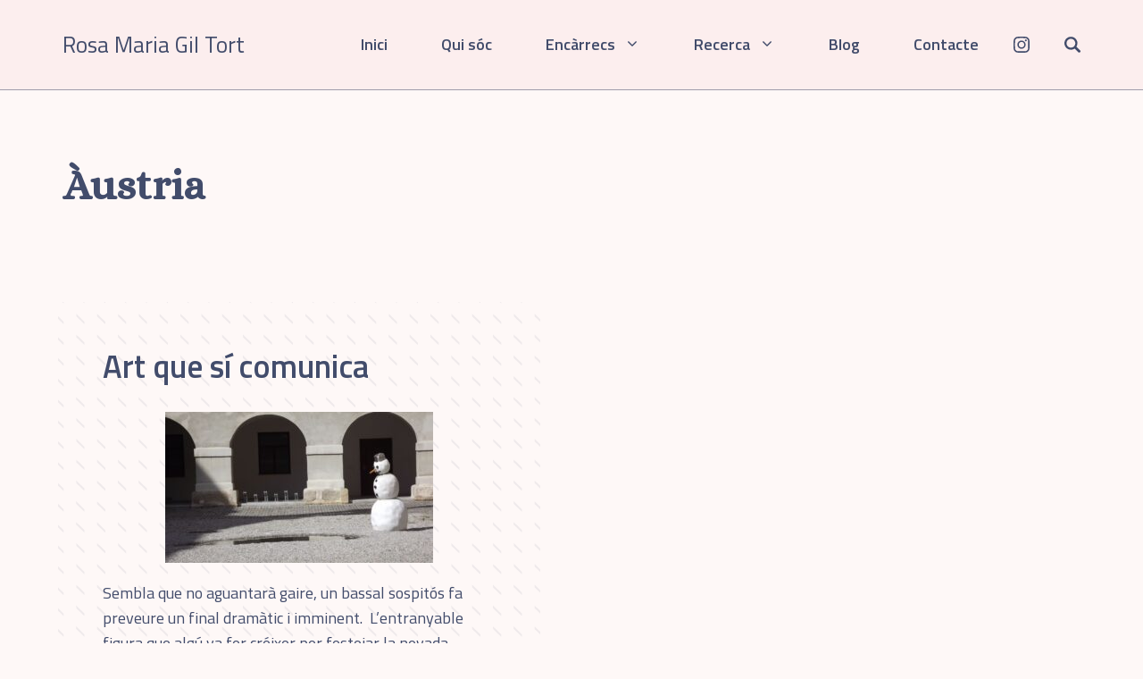

--- FILE ---
content_type: image/svg+xml
request_url: https://rosamariagil.cat/wp-content/uploads/2023/01/pattern-vert.svg
body_size: 4652
content:
<?xml version="1.0" encoding="UTF-8" standalone="no"?>
<svg xmlns:dc="http://purl.org/dc/elements/1.1/" xmlns:cc="http://creativecommons.org/ns#" xmlns:rdf="http://www.w3.org/1999/02/22-rdf-syntax-ns#" xmlns:svg="http://www.w3.org/2000/svg" xmlns="http://www.w3.org/2000/svg" xmlns:sodipodi="http://sodipodi.sourceforge.net/DTD/sodipodi-0.dtd" xmlns:inkscape="http://www.inkscape.org/namespaces/inkscape" version="1.1" id="Layer_1" x="0" y="0" viewBox="0 0 123.2 200" style="enable-background:new 0 0 123.2 200" xml:space="preserve" sodipodi:docname="pattern-vert.svg" inkscape:version="0.92.5 (2060ec1f9f, 2020-04-08)">
  <metadata id="metadata4932"></metadata>
  <defs id="defs4930"></defs>
  <path style="fill:#424c6b;fill-opacity:1;stroke:none;stroke-width:0.10205718;stroke-opacity:1" d="m 2.242539,197.80396 2.1924491,-2.19423 h 0.6489978 0.648998 l -2.1279369,2.18939 -2.1279368,2.18939 -0.7135101,0.005 -0.7135101,0.005 z" id="path4934" inkscape:connector-curvature="0"></path>
  <path style="fill:#424c6b;fill-opacity:1;stroke:none;stroke-width:0.10205718;stroke-opacity:1" d="m 15.203801,197.80396 2.192449,-2.19423 h 0.7144 0.7144 l -2.192449,2.19423 -2.192449,2.19423 h -0.7144 -0.7144 z" id="path4936" inkscape:connector-curvature="0"></path>
  <path style="fill:#424c6b;fill-opacity:1;stroke:none;stroke-width:0.10205718;stroke-opacity:1" d="m 28.369177,197.80396 2.192449,-2.19423 h 0.612343 0.612343 l -2.192449,2.19423 -2.192449,2.19423 h -0.612343 -0.612343 z" id="path4938" inkscape:connector-curvature="0"></path>
  <path style="fill:#424c6b;fill-opacity:1;stroke:none;stroke-width:0.10205718;stroke-opacity:1" d="m 41.330439,197.80396 2.192449,-2.19423 h 0.7144 0.7144 l -2.192449,2.19423 -2.192449,2.19423 h -0.7144 -0.7144 z" id="path4940" inkscape:connector-curvature="0"></path>
  <path style="fill:#424c6b;fill-opacity:1;stroke:none;stroke-width:0.10205718;stroke-opacity:1" d="m 52.510704,199.76856 c 0.104349,-0.1263 1.063984,-1.1137 2.132523,-2.19423 l 1.942797,-1.9646 h 0.663463 0.663463 l -2.192449,2.19423 -2.192449,2.19423 h -0.603537 -0.603536 z" id="path4942" inkscape:connector-curvature="0"></path>
  <path style="fill:#424c6b;fill-opacity:1;stroke:none;stroke-width:0.10205718;stroke-opacity:1" d="m 67.456186,197.80758 2.193339,-2.19785 h 0.658939 0.65894 l -2.137878,2.16871 -2.137878,2.16872 -0.714401,0.0291 -0.7144,0.0291 z" id="path4944" inkscape:connector-curvature="0"></path>
  <path style="fill:#424c6b;fill-opacity:1;stroke:none;stroke-width:0.10205718;stroke-opacity:1" d="m 80.418338,197.80396 2.192449,-2.19423 h 0.7144 0.714401 l -2.192449,2.19423 -2.192449,2.19423 h -0.714401 -0.7144 z" id="path4946" inkscape:connector-curvature="0"></path>
  <path style="fill:#424c6b;fill-opacity:1;stroke:none;stroke-width:0.10205718;stroke-opacity:1" d="m 93.583714,197.80396 2.192449,-2.19423 h 0.612343 0.612343 l -2.192449,2.19423 -2.192449,2.19423 h -0.612343 -0.612343 z" id="path4948" inkscape:connector-curvature="0"></path>
  <path style="fill:#424c6b;fill-opacity:1;stroke:none;stroke-width:0.10205718;stroke-opacity:1" d="m 106.54498,197.80396 2.19245,-2.19423 h 0.7144 0.7144 l -2.19245,2.19423 -2.19245,2.19423 h -0.7144 -0.7144 z" id="path4950" inkscape:connector-curvature="0"></path>
  <path style="fill:#424c6b;fill-opacity:1;stroke:none;stroke-width:0.10205718;stroke-opacity:1" d="m 119.56047,197.82947 2.14,-2.16871 0.7144,-0.0291 0.7144,-0.0291 -2.19334,2.19785 -2.19334,2.19785 h -0.66106 -0.66105 z" id="path4952" inkscape:connector-curvature="0"></path>
  <path style="fill:#424c6b;fill-opacity:1;stroke:none;stroke-width:0.10205718;stroke-opacity:1" d="m 119.61554,184.79167 2.06681,-2.1432 h 0.72255 0.72254 l -2.14137,2.1432 -2.14138,2.1432 h -0.64798 -0.64798 z" id="path4954" inkscape:connector-curvature="0"></path>
  <path style="fill:#424c6b;fill-opacity:1;stroke:none;stroke-width:0.06807871;stroke-opacity:1" d="m 106.57267,184.7833 2.17772,-2.17852 h 0.71483 0.71483 l -2.17772,2.17852 -2.17772,2.17852 h -0.71483 -0.71483 z" id="path4956" inkscape:connector-curvature="0"></path>
  <path style="fill:#424c6b;fill-opacity:1;stroke:none;stroke-width:0.06807871;stroke-opacity:1" d="m 106.50459,171.71219 2.17773,-2.17852 h 0.71482 0.71483 l -2.17772,2.17852 -2.17772,2.17851 h -0.71483 -0.71483 z" id="path4958" inkscape:connector-curvature="0"></path>
  <path style="fill:#424c6b;fill-opacity:1;stroke:none;stroke-width:0.06807871;stroke-opacity:1" d="m 117.84447,173.49925 c 0.2007,-0.2153 1.15252,-1.19563 2.11517,-2.17852 l 1.75026,-1.78706 h 0.70255 0.70255 l -2.17772,2.17852 -2.17772,2.17851 h -0.64 -0.64 z" id="path4960" inkscape:connector-curvature="0"></path>
  <path style="fill:#424c6b;fill-opacity:1;stroke:none;stroke-width:0.06807871;stroke-opacity:1" d="m 93.50156,171.71219 2.177721,-2.17852 h 0.680787 0.680787 l -2.177721,2.17852 -2.177721,2.17851 h -0.680787 -0.680787 z" id="path4962" inkscape:connector-curvature="0"></path>
  <path style="fill:#424c6b;fill-opacity:1;stroke:none;stroke-width:0.06807871;stroke-opacity:1" d="m 93.569639,184.7833 2.177721,-2.17852 h 0.646748 0.646747 l -2.177721,2.17852 -2.177721,2.17852 h -0.646748 -0.646747 z" id="path4964" inkscape:connector-curvature="0"></path>
  <path style="fill:#424c6b;fill-opacity:1;stroke:none;stroke-width:0.06807871;stroke-opacity:1" d="m 80.430447,184.7833 2.177721,-2.17852 h 0.714826 0.714827 l -2.177721,2.17852 -2.177721,2.17852 h -0.714827 -0.714826 z" id="path4966" inkscape:connector-curvature="0"></path>
  <path style="fill:#424c6b;fill-opacity:1;stroke:none;stroke-width:0.06807871;stroke-opacity:1" d="m 80.430447,171.71219 2.177721,-2.17852 h 0.714826 0.714827 l -2.177721,2.17852 -2.177721,2.17851 h -0.714827 -0.714826 z" id="path4968" inkscape:connector-curvature="0"></path>
  <path style="fill:#424c6b;fill-opacity:1;stroke:none;stroke-width:0.06807871;stroke-opacity:1" d="m 67.430418,171.70944 2.181261,-2.18126 0.643874,0.0198 0.643874,0.0198 -2.11044,2.16078 -2.110441,2.16079 -0.714694,7.1e-4 -0.714695,7.1e-4 z" id="path4970" inkscape:connector-curvature="0"></path>
  <path style="fill:#424c6b;fill-opacity:1;stroke:none;stroke-width:0.06807871;stroke-opacity:1" d="m 67.430313,184.78066 2.181156,-2.18115 0.656493,0.0196 0.656492,0.0197 -2.112296,2.1615 -2.112295,2.1615 H 65.97451 65.249157 Z" id="path4972" inkscape:connector-curvature="0"></path>
  <path style="fill:#424c6b;fill-opacity:1;stroke:none;stroke-width:0.06807871;stroke-opacity:1" d="m 67.427412,158.70915 2.177721,-2.17852 h 0.6696 0.669599 l -2.132893,2.17814 -2.132893,2.17813 -0.714427,3.8e-4 -0.714428,3.9e-4 z" id="path4974" inkscape:connector-curvature="0"></path>
  <path style="fill:#424c6b;fill-opacity:1;stroke:none;stroke-width:0.06807871;stroke-opacity:1" d="m 80.430447,158.70915 2.177721,-2.17852 h 0.714826 0.714827 l -2.177721,2.17852 -2.177721,2.17852 h -0.714827 -0.714826 z" id="path4976" inkscape:connector-curvature="0"></path>
  <path style="fill:#424c6b;fill-opacity:1;stroke:none;stroke-width:0.06807871;stroke-opacity:1" d="m 93.50156,158.70915 2.177721,-2.17852 h 0.680787 0.680787 l -2.177721,2.17852 -2.177721,2.17852 h -0.680787 -0.680787 z" id="path4978" inkscape:connector-curvature="0"></path>
  <path style="fill:#424c6b;fill-opacity:1;stroke:none;stroke-width:0.06807871;stroke-opacity:1" d="m 106.50459,158.70915 2.17773,-2.17852 h 0.71482 0.71483 l -2.17772,2.17852 -2.17772,2.17852 h -0.71483 -0.71483 z" id="path4980" inkscape:connector-curvature="0"></path>
  <path style="fill:#424c6b;fill-opacity:1;stroke:none;stroke-width:0.06807871;stroke-opacity:1" d="" id="path4982" inkscape:connector-curvature="0"></path>
  <path style="fill:#424c6b;fill-opacity:1;stroke:none;stroke-width:0.06807871;stroke-opacity:1" d="m 117.91216,160.42814 c 0.23894,-0.25274 1.19258,-1.23308 2.11921,-2.17852 l 1.68477,-1.71899 h 0.69943 0.69943 l -2.17772,2.17852 -2.17772,2.17852 h -0.64092 -0.64091 z" id="path4984" inkscape:connector-curvature="0"></path>
  <path style="fill:#424c6b;fill-opacity:1;stroke:none;stroke-width:0.06807871;stroke-opacity:1" d="m 119.58055,145.604 2.09384,-2.14448 h 0.7203 0.7203 l -2.14367,2.14448 -2.14367,2.14448 h -0.67047 -0.67047 z" id="path4986" inkscape:connector-curvature="0"></path>
  <path style="fill:#424c6b;fill-opacity:1;stroke:none;stroke-width:0.06807871;stroke-opacity:1" d="m 119.58378,132.60096 2.0957,-2.14448 h 0.71776 0.71775 l -2.14367,2.14448 -2.14367,2.14448 h -0.66978 -0.66978 z" id="path4988" inkscape:connector-curvature="0"></path>
  <path style="fill:#424c6b;fill-opacity:1;stroke:none;stroke-width:0.06807871;stroke-opacity:1" d="m 106.53863,132.60096 2.14367,-2.14448 h 0.71483 0.71483 l -2.14367,2.14448 -2.14367,2.14448 h -0.71483 -0.71483 z" id="path4990" inkscape:connector-curvature="0"></path>
  <path style="fill:#424c6b;fill-opacity:1;stroke:none;stroke-width:0.06807871;stroke-opacity:1" d="m 106.53863,145.604 2.14367,-2.14448 h 0.71483 0.71483 l -2.14367,2.14448 -2.14367,2.14448 h -0.71483 -0.71483 z" id="path4992" inkscape:connector-curvature="0"></path>
  <path style="fill:#424c6b;fill-opacity:1;stroke:none;stroke-width:0.06807871;stroke-opacity:1" d="m 93.535599,145.604 2.143669,-2.14448 h 0.646748 0.646748 l -2.143669,2.14448 -2.143669,2.14448 H 92.038678 91.39193 Z" id="path4994" inkscape:connector-curvature="0"></path>
  <path style="fill:#424c6b;fill-opacity:1;stroke:none;stroke-width:0.06807871;stroke-opacity:1" d="m 93.535599,132.60096 2.143669,-2.14448 h 0.646748 0.646748 l -2.143669,2.14448 -2.143669,2.14448 H 92.038678 91.39193 Z" id="path4996" inkscape:connector-curvature="0"></path>
  <path style="fill:#424c6b;fill-opacity:1;stroke:none;stroke-width:0.06807871;stroke-opacity:1" d="m 80.464486,132.60096 2.143669,-2.14448 h 0.714827 0.714826 l -2.143669,2.14448 -2.143669,2.14448 h -0.714826 -0.714827 z" id="path4998" inkscape:connector-curvature="0"></path>
  <path style="fill:#424c6b;fill-opacity:1;stroke:none;stroke-width:0.06807871;stroke-opacity:1" d="m 80.464486,145.604 2.143669,-2.14448 h 0.680787 0.680787 l -2.143669,2.14448 -2.143669,2.14448 h -0.680787 -0.680787 z" id="path5000" inkscape:connector-curvature="0"></path>
  <path style="fill:#424c6b;fill-opacity:1;stroke:none;stroke-width:0.06807871;stroke-opacity:1" d="m 67.464462,145.60126 2.147221,-2.14722 0.630311,0.0198 0.63031,0.0198 -2.062839,2.12042 -2.06284,2.12043 -0.714692,0.007 -0.714693,0.007 z" id="path5002" inkscape:connector-curvature="0"></path>
  <path style="fill:#424c6b;fill-opacity:1;stroke:none;stroke-width:0.06807871;stroke-opacity:1" d="m 67.464328,132.59992 2.147355,-2.14892 0.631518,0.0198 0.631518,0.0198 -2.064047,2.11044 -2.064047,2.11044 -0.714826,0.0187 -0.714827,0.0187 z" id="path5004" inkscape:connector-curvature="0"></path>
  <path style="fill:#424c6b;fill-opacity:1;stroke:none;stroke-width:0.06807871;stroke-opacity:1" d="m 67.464328,119.59688 2.147355,-2.14891 0.632527,0.0198 0.632528,0.0198 -2.063106,2.11044 -2.063107,2.11044 -0.716776,0.0187 -0.716777,0.0187 z" id="path5006" inkscape:connector-curvature="0"></path>
  <path style="fill:#424c6b;fill-opacity:1;stroke:none;stroke-width:0.06807871;stroke-opacity:1" d="m 67.427412,106.49278 2.177721,-2.17852 h 0.671866 0.671866 l -2.126898,2.17852 -2.126899,2.17852 h -0.722689 -0.722688 z" id="path5008" inkscape:connector-curvature="0"></path>
  <path style="fill:#424c6b;fill-opacity:1;stroke:none;stroke-width:0.06807871;stroke-opacity:1" d="m 80.430447,106.49278 2.177721,-2.17852 h 0.714826 0.714827 l -2.177721,2.17852 -2.177721,2.17852 h -0.714827 -0.714826 z" id="path5010" inkscape:connector-curvature="0"></path>
  <path style="fill:#424c6b;fill-opacity:1;stroke:none;stroke-width:0.06807871;stroke-opacity:1" d="m 80.464486,119.59793 2.143669,-2.14448 h 0.714827 0.714826 l -2.143669,2.14448 -2.143669,2.14448 h -0.714826 -0.714827 z" id="path5012" inkscape:connector-curvature="0"></path>
  <path style="fill:#424c6b;fill-opacity:1;stroke:none;stroke-width:0.06807871;stroke-opacity:1" d="m 93.535599,119.59793 2.143669,-2.14448 h 0.680788 0.680787 l -2.143669,2.14448 -2.143669,2.14448 H 92.072718 91.39193 Z" id="path5014" inkscape:connector-curvature="0"></path>
  <path style="fill:#424c6b;fill-opacity:1;stroke:none;stroke-width:0.06807871;stroke-opacity:1" d="m 93.569639,106.49278 2.177721,-2.17852 h 0.646748 0.646747 l -2.177721,2.17852 -2.177721,2.17852 h -0.646748 -0.646747 z" id="path5016" inkscape:connector-curvature="0"></path>
  <path style="fill:#424c6b;fill-opacity:1;stroke:none;stroke-width:0.06807871;stroke-opacity:1" d="m 106.57267,106.49278 2.17772,-2.17852 h 0.71483 0.71483 l -2.17772,2.17852 -2.17772,2.17852 h -0.71483 -0.71483 z" id="path5018" inkscape:connector-curvature="0"></path>
  <path style="fill:#424c6b;fill-opacity:1;stroke:none;stroke-width:0.06807871;stroke-opacity:1" d="m 106.53863,119.59793 2.14367,-2.14448 h 0.71483 0.71483 l -2.14367,2.14448 -2.14367,2.14448 h -0.71483 -0.71483 z" id="path5020" inkscape:connector-curvature="0"></path>
  <path style="fill:#424c6b;fill-opacity:1;stroke:none;stroke-width:0.06807871;stroke-opacity:1" d="m 119.58594,119.59793 2.09745,-2.14448 h 0.7158 0.7158 l -2.14367,2.14448 -2.14367,2.14448 h -0.66958 -0.66958 z" id="path5022" inkscape:connector-curvature="0"></path>
  <path style="fill:#424c6b;fill-opacity:1;stroke:none;stroke-width:0.06807871;stroke-opacity:1" d="m 118.24902,107.87137 c 0.42985,-0.43996 1.39408,-1.42029 2.14275,-2.17852 l 1.36121,-1.37859 h 0.68101 0.68101 l -2.17772,2.17852 -2.17772,2.17852 h -0.64604 -0.64603 z" id="path5024" inkscape:connector-curvature="0"></path>
  <path style="fill:#424c6b;fill-opacity:1;stroke:none;stroke-width:0.06807871;stroke-opacity:1" d="m 118.28305,94.834297 c 0.4486,-0.45868 1.41285,-1.439014 2.14277,-2.178519 l 1.32713,-1.344555 h 0.71507 0.71506 l -2.17772,2.178519 -2.17772,2.178519 h -0.68012 -0.68012 z" id="path5026" inkscape:connector-curvature="0"></path>
  <path style="fill:#424c6b;fill-opacity:1;stroke:none;stroke-width:0.06807871;stroke-opacity:1" d="m 117.70817,82.341853 c 0.12262,-0.140413 1.07089,-1.120746 2.10726,-2.178519 l 1.8843,-1.923224 h 0.70764 0.70763 l -2.17772,2.178519 -2.17772,2.178519 h -0.63718 -0.63718 z" id="path5028" inkscape:connector-curvature="0"></path>
  <path style="fill:#424c6b;fill-opacity:1;stroke:none;stroke-width:0.06807871;stroke-opacity:1" d="m 106.50459,80.418629 2.17773,-2.178519 h 0.71482 0.71483 l -2.17772,2.178519 -2.17772,2.178519 h -0.71483 -0.71483 z" id="path5030" inkscape:connector-curvature="0"></path>
  <path style="fill:#424c6b;fill-opacity:1;stroke:none;stroke-width:0.06807871;stroke-opacity:1" d="m 106.57267,93.489742 2.17772,-2.178519 h 0.71483 0.71483 l -2.17772,2.178519 -2.17772,2.178519 h -0.71483 -0.71483 z" id="path5032" inkscape:connector-curvature="0"></path>
  <path style="fill:#424c6b;fill-opacity:1;stroke:none;stroke-width:0.06807871;stroke-opacity:1" d="m 93.569639,93.489742 2.177721,-2.178519 h 0.646748 0.646747 l -2.177721,2.178519 -2.177721,2.178519 h -0.646748 -0.646747 z" id="path5034" inkscape:connector-curvature="0"></path>
  <path style="fill:#424c6b;fill-opacity:1;stroke:none;stroke-width:0.06807871;stroke-opacity:1" d="m 93.50156,80.418629 2.177721,-2.178519 h 0.680787 0.680787 l -2.177721,2.178519 -2.177721,2.178519 h -0.680787 -0.680787 z" id="path5036" inkscape:connector-curvature="0"></path>
  <path style="fill:#424c6b;fill-opacity:1;stroke:none;stroke-width:0.06807871;stroke-opacity:1" d="m 80.430447,80.418629 2.177721,-2.178519 h 0.714826 0.714827 l -2.177721,2.178519 -2.177721,2.178519 h -0.714827 -0.714826 z" id="path5038" inkscape:connector-curvature="0"></path>
  <path style="fill:#424c6b;fill-opacity:1;stroke:none;stroke-width:0.06807871;stroke-opacity:1" d="m 80.430447,93.489742 2.177721,-2.178519 h 0.714826 0.714827 l -2.177721,2.178519 -2.177721,2.178519 h -0.714827 -0.714826 z" id="path5040" inkscape:connector-curvature="0"></path>
  <path style="fill:#424c6b;fill-opacity:1;stroke:none;stroke-width:0.06807871;stroke-opacity:1" d="m 67.427412,93.489742 2.177721,-2.178519 h 0.672371 0.672371 l -2.126849,2.178519 -2.126849,2.178519 h -0.723243 -0.723243 z" id="path5042" inkscape:connector-curvature="0"></path>
  <path style="fill:#424c6b;fill-opacity:1;stroke:none;stroke-width:0.06807871;stroke-opacity:1" d="m 67.430418,80.415887 2.181261,-2.181261 0.6404,0.01976 0.6404,0.01976 -2.106966,2.16021 -2.106967,2.160211 -0.714694,0.0013 -0.714695,0.0013 z" id="path5044" inkscape:connector-curvature="0"></path>
  <path style="fill:#424c6b;fill-opacity:1;stroke:none;stroke-width:0.06807871;stroke-opacity:1" d="m 67.430418,67.412853 2.181261,-2.181261 0.643646,0.01976 0.643646,0.01976 -2.110212,2.160569 -2.110213,2.160569 -0.714694,9.3e-4 -0.714695,9.3e-4 z" id="path5046" inkscape:connector-curvature="0"></path>
  <path style="fill:#424c6b;fill-opacity:1;stroke:none;stroke-width:0.06807871;stroke-opacity:1" d="m 67.430418,54.409818 2.181261,-2.181261 0.643874,0.01976 0.643874,0.01976 -2.11044,2.160789 -2.110441,2.160789 -0.714694,7.1e-4 -0.714695,7.11e-4 z" id="path5048" inkscape:connector-curvature="0"></path>
  <path style="fill:#424c6b;fill-opacity:1;stroke:none;stroke-width:0.06807871;stroke-opacity:1" d="m 80.430447,54.41256 2.177721,-2.178519 h 0.714826 0.714827 L 81.8601,54.41256 79.682379,56.591079 h -0.714827 -0.714826 z" id="path5050" inkscape:connector-curvature="0"></path>
  <path style="fill:#424c6b;fill-opacity:1;stroke:none;stroke-width:0.06807871;stroke-opacity:1" d="m 80.430447,67.415595 2.177721,-2.178519 h 0.714826 0.714827 l -2.177721,2.178519 -2.177721,2.178518 h -0.714827 -0.714826 z" id="path5052" inkscape:connector-curvature="0"></path>
  <path style="fill:#424c6b;fill-opacity:1;stroke:none;stroke-width:0.06807871;stroke-opacity:1" d="m 93.50156,67.415595 2.177721,-2.178519 h 0.680787 0.680787 l -2.177721,2.178519 -2.177721,2.178518 h -0.680787 -0.680787 z" id="path5054" inkscape:connector-curvature="0"></path>
  <path style="fill:#424c6b;fill-opacity:1;stroke:none;stroke-width:0.06807871;stroke-opacity:1" d="m 93.50156,54.41256 2.177721,-2.178519 h 0.680787 0.680787 l -2.177721,2.178519 -2.177721,2.178519 h -0.680787 -0.680787 z" id="path5056" inkscape:connector-curvature="0"></path>
  <path style="fill:#424c6b;fill-opacity:1;stroke:none;stroke-width:0.06807871;stroke-opacity:1" d="m 106.50459,54.41256 2.17773,-2.178519 h 0.71482 0.71483 l -2.17772,2.178519 -2.17772,2.178519 h -0.71483 -0.71483 z" id="path5058" inkscape:connector-curvature="0"></path>
  <path style="fill:#424c6b;fill-opacity:1;stroke:none;stroke-width:0.06807871;stroke-opacity:1" d="m 106.50459,67.415595 2.17773,-2.178519 h 0.71482 0.71483 l -2.17772,2.178519 -2.17772,2.178518 h -0.71483 -0.71483 z" id="path5062" inkscape:connector-curvature="0"></path>
  <path style="fill:#424c6b;fill-opacity:1;stroke:none;stroke-width:0.06807871;stroke-opacity:1" d="m 117.77653,69.27074 c 0.16201,-0.177856 1.11207,-1.15819 2.11125,-2.178519 l 1.81669,-1.855145 h 0.70527 0.70526 l -2.17772,2.178519 -2.17772,2.178518 h -0.6388 -0.63879 z" id="path5064" inkscape:connector-curvature="0"></path>
  <path style="fill:#424c6b;fill-opacity:1;stroke:none;stroke-width:0.06807871;stroke-opacity:1" d="m 117.84447,56.199626 c 0.2007,-0.215299 1.15252,-1.195632 2.11517,-2.178519 l 1.75026,-1.787066 h 0.70255 0.70255 l -2.17772,2.178519 -2.17772,2.178519 h -0.64 -0.64 z" id="path5066" inkscape:connector-curvature="0"></path>
  <path style="fill:#424c6b;fill-opacity:1;stroke:none;stroke-width:0.06807871;stroke-opacity:1" d="m 119.61187,41.273368 2.12704,-2.178519 h 0.72209 0.72208 l -2.17772,2.178519 -2.17772,2.178519 h -0.67141 -0.67141 z" id="path5068" inkscape:connector-curvature="0"></path>
  <path style="fill:#424c6b;fill-opacity:1;stroke:none;stroke-width:0.06807871;stroke-opacity:1" d="m 106.57267,41.273368 2.17772,-2.178519 h 0.71483 0.71483 l -2.17772,2.178519 -2.17772,2.178519 h -0.71483 -0.71483 z" id="path5070" inkscape:connector-curvature="0"></path>
  <path style="fill:#424c6b;fill-opacity:1;stroke:none;stroke-width:0.06807871;stroke-opacity:1" d="m 93.569639,41.273368 2.177721,-2.178519 h 0.646748 0.646747 l -2.177721,2.178519 -2.177721,2.178519 h -0.646748 -0.646747 z" id="path5072" inkscape:connector-curvature="0"></path>
  <path style="fill:#424c6b;fill-opacity:1;stroke:none;stroke-width:0.06807871;stroke-opacity:1" d="m 78.359719,43.421256 c 0.0156,-0.01685 0.992384,-0.997181 2.170628,-2.178519 l 2.142262,-2.147888 h 0.682606 0.682606 l -2.177721,2.178519 -2.177721,2.178519 h -0.675513 c -0.371532,0 -0.662748,-0.01378 -0.647147,-0.03063 z" id="path5074" inkscape:connector-curvature="0"></path>
  <path style="fill:#424c6b;fill-opacity:1;stroke:none;stroke-width:0.06807871;stroke-opacity:1" d="m 67.498497,41.270626 2.181261,-2.181261 0.628092,0.01976 0.628093,0.01976 -2.117341,2.161499 -2.117341,2.161499 h -0.692012 -0.692013 z" id="path5076" inkscape:connector-curvature="0"></path>
  <path style="fill:#424c6b;fill-opacity:1;stroke:none;stroke-width:0.06807871;stroke-opacity:1" d="m 67.464462,28.301631 2.147221,-2.147221 0.630311,0.01976 0.63031,0.01976 -2.062839,2.120424 -2.06284,2.120424 -0.714692,0.007 -0.714693,0.007 z" id="path5078" inkscape:connector-curvature="0"></path>
  <path style="fill:#424c6b;fill-opacity:1;stroke:none;stroke-width:0.06807871;stroke-opacity:1" d="m 80.464486,28.304373 2.143669,-2.14448 h 0.680787 0.680787 l -2.143669,2.14448 -2.143669,2.144479 h -0.680787 -0.680787 z" id="path5080" inkscape:connector-curvature="0"></path>
  <path style="fill:#424c6b;fill-opacity:1;stroke:none;stroke-width:0.06807871;stroke-opacity:1" d="m 93.535599,28.304373 2.143669,-2.14448 h 0.646748 0.646748 l -2.143669,2.14448 -2.143669,2.144479 H 92.038678 91.39193 Z" id="path5082" inkscape:connector-curvature="0"></path>
  <path style="fill:#424c6b;fill-opacity:1;stroke:none;stroke-width:0.06807871;stroke-opacity:1" d="m 106.53863,28.304373 2.14367,-2.14448 h 0.71483 0.71483 l -2.14367,2.14448 -2.14367,2.144479 h -0.71483 -0.71483 z" id="path5084" inkscape:connector-curvature="0"></path>
  <path style="fill:#424c6b;fill-opacity:1;stroke:none;stroke-width:0.06807871;stroke-opacity:1" d="m 119.58163,28.304373 2.09436,-2.14448 h 0.7195 0.7195 l -2.14367,2.14448 -2.14367,2.144479 h -0.67019 -0.67019 z" id="path5086" inkscape:connector-curvature="0"></path>
  <path style="fill:#424c6b;fill-opacity:1;stroke:none;stroke-width:0.06807871;stroke-opacity:1" d="m 118.14806,16.679932 c 0.37084,-0.383793 1.33101,-1.364127 2.13372,-2.178519 l 1.45947,-1.480712 h 0.68688 0.68687 l -2.17772,2.178519 -2.17772,2.178519 h -0.64287 -0.64287 z" id="path5088" inkscape:connector-curvature="0"></path>
  <path style="fill:#424c6b;fill-opacity:1;stroke:none;stroke-width:0.06807871;stroke-opacity:1" d="m 118.14697,3.6768977 c 0.37353,-0.3837937 1.33771,-1.3641272 2.14262,-2.1785188 l 1.46348,-1.48071208 h 0.68096 0.68097 l -2.17772,2.17851888 -2.17772,2.1785189 h -0.64587 -0.64587 z" id="path5090" inkscape:connector-curvature="0"></path>
  <path style="fill:#424c6b;fill-opacity:1;stroke:none;stroke-width:0.06807871;stroke-opacity:1" d="m 106.57267,2.1961857 2.17772,-2.17851888 h 0.68079 0.68079 l -2.17772,2.17851888 -2.17772,2.1785189 h -0.68079 -0.68079 z" id="path5092" inkscape:connector-curvature="0"></path>
  <path style="fill:#424c6b;fill-opacity:1;stroke:none;stroke-width:0.06807871;stroke-opacity:1" d="m 104.43387,17.347108 c 0.0156,-0.01685 0.99238,-0.99718 2.17062,-2.178519 l 2.14227,-2.147888 h 0.6826 0.68261 l -2.17772,2.178519 -2.17772,2.178519 h -0.67552 c -0.37153,0 -0.66274,-0.01378 -0.64714,-0.03063 z" id="path5094" inkscape:connector-curvature="0"></path>
  <path style="fill:#424c6b;fill-opacity:1;stroke:none;stroke-width:0.06807871;stroke-opacity:1" d="m 93.569639,15.19922 2.177721,-2.178519 h 0.646748 0.646747 l -2.177721,2.178519 -2.177721,2.178519 h -0.646748 -0.646747 z" id="path5096" inkscape:connector-curvature="0"></path>
  <path style="fill:#424c6b;fill-opacity:1;stroke:none;stroke-width:0.06807871;stroke-opacity:1" d="M 93.569639,2.1961857 95.74736,0.01766682 h 0.646748 0.646747 L 94.863134,2.1961857 92.685413,4.3747046 h -0.646748 -0.646747 z" id="path5098" inkscape:connector-curvature="0"></path>
  <path style="fill:#424c6b;fill-opacity:1;stroke:none;stroke-width:0.06807871;stroke-opacity:1" d="m 80.430447,2.1961857 2.177721,-2.17851888 h 0.714826 0.714827 L 81.8601,2.1961857 79.682379,4.3747046 h -0.714827 -0.714826 z" id="path5100" inkscape:connector-curvature="0"></path>
  <path style="fill:#424c6b;fill-opacity:1;stroke:none;stroke-width:0.06807871;stroke-opacity:1" d="m 80.430447,15.19922 2.177721,-2.178519 h 0.714826 0.714827 L 81.8601,15.19922 79.682379,17.377739 h -0.714827 -0.714826 z" id="path5102" inkscape:connector-curvature="0"></path>
  <path style="fill:#424c6b;fill-opacity:1;stroke:none;stroke-width:0.06807871;stroke-opacity:1" d="m 67.427412,15.19922 2.177721,-2.178519 h 0.670345 0.670345 l -2.128096,2.178519 -2.128095,2.178519 h -0.719971 -0.71997 z" id="path5104" inkscape:connector-curvature="0"></path>
  <path style="fill:#424c6b;fill-opacity:1;stroke:none;stroke-width:0.06807871;stroke-opacity:1" d="m 67.427412,2.1961857 2.177721,-2.17851888 h 0.670651 0.67065 L 68.818788,2.1961857 66.691141,4.3747046 h -0.720725 -0.720725 z" id="path5106" inkscape:connector-curvature="0"></path>
  <path style="fill:#424c6b;fill-opacity:1;stroke:none;stroke-width:0.06807871;stroke-opacity:1" d="M 2.2403662,2.1961857 4.4180873,0.01766682 h 0.6695995 0.6695996 l -2.132893,2.17813378 -2.132893,2.1781339 -0.7144276,3.85e-4 -0.7144276,3.851e-4 z" id="path5108" inkscape:connector-curvature="0"></path>
  <path style="fill:#424c6b;fill-opacity:1;stroke:none;stroke-width:0.06807871;stroke-opacity:1" d="m 15.243401,2.1961857 2.177721,-2.17851888 h 0.714826 0.714827 L 16.673054,2.1961857 14.495333,4.3747046 H 13.780506 13.06568 Z" id="path5110" inkscape:connector-curvature="0"></path>
  <path style="fill:#424c6b;fill-opacity:1;stroke:none;stroke-width:0.06807871;stroke-opacity:1" d="m 28.314514,2.1961857 2.177721,-2.17851888 h 0.680787 0.680787 L 29.676088,2.1961857 27.498367,4.3747046 H 26.81758 26.136793 Z" id="path5112" inkscape:connector-curvature="0"></path>
  <path style="fill:#424c6b;fill-opacity:1;stroke:none;stroke-width:0.06807871;stroke-opacity:1" d="M 41.317549,2.1961857 43.49527,0.01766682 h 0.714826 0.714827 L 42.747202,2.1961857 40.569481,4.3747046 h -0.714827 -0.714826 z" id="path5114" inkscape:connector-curvature="0"></path>
  <path style="fill:#424c6b;fill-opacity:1;stroke:none;stroke-width:0.06807871;stroke-opacity:1" d="m 52.725115,3.9151732 c 0.23894,-0.2527422 1.192584,-1.2330757 2.119208,-2.1785188 l 1.684771,-1.71898758 h 0.699432 0.699431 L 55.750236,2.1961857 53.572515,4.3747046 h -0.640918 -0.640918 z" id="path5116" inkscape:connector-curvature="0"></path>
  <path style="fill:#424c6b;fill-opacity:1;stroke:none;stroke-width:0.06807871;stroke-opacity:1" d="m 52.657421,16.986286 c 0.200701,-0.215298 1.152528,-1.195632 2.11517,-2.178518 l 1.750258,-1.787067 h 0.702554 0.702554 l -2.177721,2.178519 -2.177721,2.178519 H 52.932513 52.29251 Z" id="path5118" inkscape:connector-curvature="0"></path>
  <path style="fill:#424c6b;fill-opacity:1;stroke:none;stroke-width:0.06807871;stroke-opacity:1" d="m 41.317549,15.19922 2.177721,-2.178519 h 0.714826 0.714827 l -2.177721,2.178519 -2.177721,2.178519 h -0.714827 -0.714826 z" id="path5120" inkscape:connector-curvature="0"></path>
  <path style="fill:#424c6b;fill-opacity:1;stroke:none;stroke-width:0.06807871;stroke-opacity:1" d="m 28.314514,15.19922 2.177721,-2.178519 h 0.680787 0.680787 l -2.177721,2.178519 -2.177721,2.178519 H 26.81758 26.136793 Z" id="path5122" inkscape:connector-curvature="0"></path>
  <path style="fill:#424c6b;fill-opacity:1;stroke:none;stroke-width:0.06807871;stroke-opacity:1" d="m 15.243401,15.19922 2.177721,-2.178519 h 0.714826 0.714827 l -2.177721,2.178519 -2.177721,2.178519 H 13.780506 13.06568 Z" id="path5124" inkscape:connector-curvature="0"></path>
  <path style="fill:#424c6b;fill-opacity:1;stroke:none;stroke-width:0.06807871;stroke-opacity:1" d="m 2.243372,15.196478 2.1812608,-2.18126 0.6438739,0.01976 0.643874,0.01976 -2.1104402,2.160788 -2.1104401,2.160789 -0.71469461,7.11e-4 -0.71469457,7.1e-4 z" id="path5126" inkscape:connector-curvature="0"></path>
  <path style="fill:#424c6b;fill-opacity:1;stroke:none;stroke-width:0.06807871;stroke-opacity:1" d="m 2.209232,28.301736 2.1471167,-2.147117 0.656593,0.01966 0.6565931,0.01966 -2.0890172,2.130709 -2.0890172,2.13071 -0.7146925,-0.0033 -0.71469253,-0.0033 z" id="path5128" inkscape:connector-curvature="0"></path>
  <path style="fill:#424c6b;fill-opacity:1;stroke:none;stroke-width:0.06807871;stroke-opacity:1" d="m 2.2432673,41.270731 2.181156,-2.181156 0.6547328,0.01966 0.6547329,0.01966 -2.1211944,2.164455 -2.1211942,2.164456 -0.71469461,-0.003 -0.71469457,-0.003 z" id="path5130" inkscape:connector-curvature="0"></path>
  <path style="fill:#424c6b;fill-opacity:1;stroke:none;stroke-width:0.06807871;stroke-opacity:1" d="m 15.243401,41.273368 2.177721,-2.178519 h 0.714826 0.714827 l -2.177721,2.178519 -2.177721,2.178519 H 13.780506 13.06568 Z" id="path5132" inkscape:connector-curvature="0"></path>
  <path style="fill:#424c6b;fill-opacity:1;stroke:none;stroke-width:0.06807871;stroke-opacity:1" d="m 15.209361,28.304373 2.143669,-2.14448 h 0.714827 0.714826 l -2.143669,2.14448 -2.143669,2.144479 h -0.714826 -0.714827 z" id="path5134" inkscape:connector-curvature="0"></path>
  <path style="fill:#424c6b;fill-opacity:1;stroke:none;stroke-width:0.06807871;stroke-opacity:1" d="m 28.348553,28.304373 2.143669,-2.14448 h 0.646748 0.646748 l -2.143669,2.14448 -2.143669,2.144479 h -0.646748 -0.646748 z" id="path5136" inkscape:connector-curvature="0"></path>
  <path style="fill:#424c6b;fill-opacity:1;stroke:none;stroke-width:0.06807871;stroke-opacity:1" d="m 28.382593,41.273368 2.177721,-2.178519 h 0.646748 0.646747 l -2.177721,2.178519 -2.177721,2.178519 h -0.646748 -0.646747 z" id="path5138" inkscape:connector-curvature="0"></path>
  <path style="fill:#424c6b;fill-opacity:1;stroke:none;stroke-width:0.06807871;stroke-opacity:1" d="m 41.351588,28.304373 2.143669,-2.14448 h 0.714826 0.714827 l -2.143669,2.14448 -2.143669,2.144479 h -0.714827 -0.714826 z" id="path5140" inkscape:connector-curvature="0"></path>
  <path style="fill:#424c6b;fill-opacity:1;stroke:none;stroke-width:0.06807871;stroke-opacity:1" d="m 53.232123,29.478731 c 0.523643,-0.533567 1.472602,-1.498583 2.108799,-2.14448 l 1.156721,-1.174358 h 0.715151 0.71515 l -2.143669,2.14448 -2.143669,2.144479 h -0.68028 -0.68028 z" id="path5142" inkscape:connector-curvature="0"></path>
  <path style="fill:#424c6b;fill-opacity:1;stroke:none;stroke-width:0.06807871;stroke-opacity:1" d="m 53.164054,42.549844 c 0.486127,-0.496124 1.450398,-1.476457 2.142825,-2.178519 l 1.258958,-1.276476 h 0.664439 c 0.365442,0 0.66444,0.02316 0.66444,0.05146 0,0.02831 -0.957537,1.008639 -2.127859,2.178519 l -2.127859,2.127055 h -0.679406 -0.679406 z" id="path5144" inkscape:connector-curvature="0"></path>
  <path style="fill:#424c6b;fill-opacity:1;stroke:none;stroke-width:0.06807871;stroke-opacity:1" d="m 41.385627,41.273368 2.177721,-2.178519 h 0.664167 c 0.365291,0 0.664166,0.02316 0.664166,0.05146 0,0.02831 -0.957536,1.008639 -2.127859,2.178519 l -2.127859,2.127055 h -0.714028 -0.714029 z" id="path5146" inkscape:connector-curvature="0"></path>
  <path style="fill:#424c6b;fill-opacity:1;stroke:none;stroke-width:0.06807871;stroke-opacity:1" d="m 2.243372,54.409818 2.1812608,-2.181261 0.6351621,0.01976 0.635162,0.01976 -2.1017283,2.159078 -2.1017282,2.159077 -0.71469461,0.0024 -0.71469457,0.0024 z" id="path5148" inkscape:connector-curvature="0"></path>
  <path style="fill:#424c6b;fill-opacity:1;stroke:none;stroke-width:0.06807871;stroke-opacity:1" d="m 2.24324,67.414547 2.1813928,-2.182955 0.6336018,0.01976 0.6336018,0.01976 -2.0937007,2.14448 -2.0937008,2.144479 -0.72129377,0.01871 -0.72129378,0.01871 z" id="path5150" inkscape:connector-curvature="0"></path>
  <path style="fill:#424c6b;fill-opacity:1;stroke:none;stroke-width:0.06807871;stroke-opacity:1" d="m 15.243401,67.415595 2.177721,-2.178519 h 0.714826 0.714827 l -2.177721,2.178519 -2.177721,2.178518 H 13.780506 13.06568 Z" id="path5152" inkscape:connector-curvature="0"></path>
  <path style="fill:#424c6b;fill-opacity:1;stroke:none;stroke-width:0.06807871;stroke-opacity:1" d="m 15.243401,54.41256 2.177721,-2.178519 h 0.714826 0.714827 l -2.177721,2.178519 -2.177721,2.178519 H 13.780506 13.06568 Z" id="path5154" inkscape:connector-curvature="0"></path>
  <path style="fill:#424c6b;fill-opacity:1;stroke:none;stroke-width:0.06807871;stroke-opacity:1" d="m 28.314514,54.41256 2.177721,-2.178519 h 0.680787 0.680787 l -2.177721,2.178519 -2.177721,2.178519 H 26.81758 26.136793 Z" id="path5156" inkscape:connector-curvature="0"></path>
  <path style="fill:#424c6b;fill-opacity:1;stroke:none;stroke-width:0.06807871;stroke-opacity:1" d="m 28.314514,67.415595 2.177721,-2.178519 h 0.680787 0.680787 l -2.177721,2.178519 -2.177721,2.178518 H 26.81758 26.136793 Z" id="path5158" inkscape:connector-curvature="0"></path>
  <path style="fill:#424c6b;fill-opacity:1;stroke:none;stroke-width:0.06807871;stroke-opacity:1" d="m 41.317549,67.415595 2.177721,-2.178519 h 0.714826 0.714827 l -2.177721,2.178519 -2.177721,2.178518 h -0.714827 -0.714826 z" id="path5160" inkscape:connector-curvature="0"></path>
  <path style="fill:#424c6b;fill-opacity:1;stroke:none;stroke-width:0.06807871;stroke-opacity:1" d="m 41.317549,54.41256 2.177721,-2.178519 h 0.714826 0.714827 l -2.177721,2.178519 -2.177721,2.178519 h -0.714827 -0.714826 z" id="path5162" inkscape:connector-curvature="0"></path>
  <path style="fill:#424c6b;fill-opacity:1;stroke:none;stroke-width:0.06807871;stroke-opacity:1" d="m 52.3554,56.50598 c 0.02815,-0.0468 0.971993,-1.026715 2.097438,-2.17758 l 2.046264,-2.092482 0.714428,-9.39e-4 0.714427,-9.38e-4 -2.177721,2.178519 -2.177721,2.178519 H 52.93837 c -0.489223,0 -0.62245,-0.01945 -0.58297,-0.0851 z" id="path5164" inkscape:connector-curvature="0"></path>
  <path style="fill:#424c6b;fill-opacity:1;stroke:none;stroke-width:0.06807871;stroke-opacity:1" d="m 54.366209,67.41598 2.132893,-2.178134 0.714428,-3.85e-4 0.714427,-3.85e-4 -2.177721,2.178519 -2.177721,2.178518 h -0.669599 -0.6696 z" id="path5166" inkscape:connector-curvature="0"></path>
  <path style="fill:#424c6b;fill-opacity:1;stroke:none;stroke-width:0.06807871;stroke-opacity:1" d="m 54.365229,80.418629 2.13184,-2.178519 h 0.715444 0.715444 l -2.177721,2.178519 -2.177721,2.178519 h -0.669563 -0.669564 z" id="path5168" inkscape:connector-curvature="0"></path>
  <path style="fill:#424c6b;fill-opacity:1;stroke:none;stroke-width:0.06807871;stroke-opacity:1" d="M 41.317549,80.418629 43.49527,78.24011 h 0.714826 0.714827 l -2.177721,2.178519 -2.177721,2.178519 h -0.714827 -0.714826 z" id="path5170" inkscape:connector-curvature="0"></path>
  <path style="fill:#424c6b;fill-opacity:1;stroke:none;stroke-width:0.06807871;stroke-opacity:1" d="m 41.317549,93.489742 2.177721,-2.178519 h 0.714826 0.714827 l -2.177721,2.178519 -2.177721,2.178519 h -0.714827 -0.714826 z" id="path5172" inkscape:connector-curvature="0"></path>
  <path style="fill:#424c6b;fill-opacity:1;stroke:none;stroke-width:0.06807871;stroke-opacity:1" d="m 52.859897,95.072572 c 0.314484,-0.327628 1.272215,-1.307962 2.128292,-2.178518 l 1.556503,-1.582831 h 0.691633 0.691632 l -2.177721,2.178519 -2.177721,2.178519 h -0.642203 -0.642203 z" id="path5174" inkscape:connector-curvature="0"></path>
  <path style="fill:#424c6b;fill-opacity:1;stroke:none;stroke-width:0.06807871;stroke-opacity:1" d="m 28.314514,80.418629 2.177721,-2.178519 h 0.680787 0.680787 l -2.177721,2.178519 -2.177721,2.178519 H 26.81758 26.136793 Z" id="path5176" inkscape:connector-curvature="0"></path>
  <path style="fill:#424c6b;fill-opacity:1;stroke:none;stroke-width:0.06807871;stroke-opacity:1" d="m 28.382593,93.489742 2.177721,-2.178519 h 0.646748 0.646747 l -2.177721,2.178519 -2.177721,2.178519 h -0.646748 -0.646747 z" id="path5178" inkscape:connector-curvature="0"></path>
  <path style="fill:#424c6b;fill-opacity:1;stroke:none;stroke-width:0.06807871;stroke-opacity:1" d="m 15.243401,80.418629 2.177721,-2.178519 h 0.714826 0.714827 l -2.177721,2.178519 -2.177721,2.178519 H 13.780506 13.06568 Z" id="path5180" inkscape:connector-curvature="0"></path>
  <path style="fill:#424c6b;fill-opacity:1;stroke:none;stroke-width:0.06807871;stroke-opacity:1" d="m 15.243401,93.489742 2.177721,-2.178519 h 0.714826 0.714827 l -2.177721,2.178519 -2.177721,2.178519 H 13.780506 13.06568 Z" id="path5182" inkscape:connector-curvature="0"></path>
  <path style="fill:#424c6b;fill-opacity:1;stroke:none;stroke-width:0.06807871;stroke-opacity:1" d="M 2.2403662,93.489742 4.4180873,91.311223 H 5.087814 5.7575406 L 3.6274984,93.489742 1.4974563,95.668261 H 0.78005076 0.0626452 Z" id="path5184" inkscape:connector-curvature="0"></path>
  <path style="fill:#424c6b;fill-opacity:1;stroke:none;stroke-width:0.06807871;stroke-opacity:1" d="m 2.24324,80.417582 2.1813928,-2.182956 0.6320642,0.01976 0.6320642,0.01976 -2.0949668,2.144479 -2.0949669,2.14448 -0.71849006,0.01871 -0.71849009,0.01871 z" id="path5186" inkscape:connector-curvature="0"></path>
  <path style="fill:#424c6b;fill-opacity:1;stroke:none;stroke-width:0.06807871;stroke-opacity:1" d="m 2.2403662,106.49278 2.1777211,-2.17852 h 0.6695634 0.6695634 l -2.1318404,2.17852 -2.1318404,2.17852 H 0.77808921 0.0626452 Z" id="path5188" inkscape:connector-curvature="0"></path>
  <path style="fill:#424c6b;fill-opacity:1;stroke:none;stroke-width:0.06807871;stroke-opacity:1" d="m 15.243401,106.49278 2.177721,-2.17852 h 0.714826 0.714827 l -2.177721,2.17852 -2.177721,2.17852 H 13.780506 13.06568 Z" id="path5190" inkscape:connector-curvature="0"></path>
  <path style="fill:#424c6b;fill-opacity:1;stroke:none;stroke-width:0.06807871;stroke-opacity:1" d="m 28.314514,106.49278 2.177721,-2.17852 h 0.680787 0.680787 l -2.177721,2.17852 -2.177721,2.17852 H 26.81758 26.136793 Z" id="path5192" inkscape:connector-curvature="0"></path>
  <path style="fill:#424c6b;fill-opacity:1;stroke:none;stroke-width:0.06807871;stroke-opacity:1" d="m 41.317549,106.49278 2.177721,-2.17852 h 0.714826 0.714827 l -2.177721,2.17852 -2.177721,2.17852 h -0.714827 -0.714826 z" id="path5194" inkscape:connector-curvature="0"></path>
  <path style="fill:#424c6b;fill-opacity:1;stroke:none;stroke-width:0.06807871;stroke-opacity:1" d="m 52.792608,108.14369 c 0.276847,-0.29019 1.232436,-1.27052 2.12353,-2.17852 l 1.620172,-1.65091 h 0.695824 0.695823 l -2.177721,2.17852 -2.177721,2.17852 H 52.930883 52.28925 Z" id="path5196" inkscape:connector-curvature="0"></path>
  <path style="fill:#424c6b;fill-opacity:1;stroke:none;stroke-width:0.06807871;stroke-opacity:1" d="m 54.3892,119.59793 2.092812,-2.14448 h 0.722966 0.722966 l -2.143669,2.14448 -2.143669,2.14448 h -0.672109 -0.67211 z" id="path5198" inkscape:connector-curvature="0"></path>
  <path style="fill:#424c6b;fill-opacity:1;stroke:none;stroke-width:0.06807871;stroke-opacity:1" d="m 41.351588,119.59793 2.143669,-2.14448 h 0.714826 0.714827 l -2.143669,2.14448 -2.143669,2.14448 h -0.714827 -0.714826 z" id="path5200" inkscape:connector-curvature="0"></path>
  <path style="fill:#424c6b;fill-opacity:1;stroke:none;stroke-width:0.06807871;stroke-opacity:1" d="m 41.351588,132.60096 2.143669,-2.14448 h 0.714826 0.714827 l -2.143669,2.14448 -2.143669,2.14448 h -0.714827 -0.714826 z" id="path5202" inkscape:connector-curvature="0"></path>
  <path style="fill:#424c6b;fill-opacity:1;stroke:none;stroke-width:0.06807871;stroke-opacity:1" d="m 53.300191,133.70724 c 0.561147,-0.57101 1.510114,-1.53602 2.108815,-2.14448 l 1.088548,-1.10628 h 0.715195 0.715195 l -2.143669,2.14448 -2.143669,2.14448 h -0.680341 -0.680341 z" id="path5204" inkscape:connector-curvature="0"></path>
  <path style="fill:#424c6b;fill-opacity:1;stroke:none;stroke-width:0.06807871;stroke-opacity:1" d="m 53.266157,146.74432 c 0.542395,-0.55229 1.491359,-1.51731 2.108808,-2.14448 l 1.122635,-1.14032 h 0.715172 0.715172 l -2.143669,2.14448 -2.143669,2.14448 h -0.680311 -0.680312 z" id="path5206" inkscape:connector-curvature="0"></path>
  <path style="fill:#424c6b;fill-opacity:1;stroke:none;stroke-width:0.06807871;stroke-opacity:1" d="m 41.351588,145.604 2.143669,-2.14448 h 0.714826 0.714827 l -2.143669,2.14448 -2.143669,2.14448 h -0.714827 -0.714826 z" id="path5208" inkscape:connector-curvature="0"></path>
  <path style="fill:#424c6b;fill-opacity:1;stroke:none;stroke-width:0.06807871;stroke-opacity:1" d="m 28.348553,145.604 2.143669,-2.14448 h 0.646748 0.646748 l -2.143669,2.14448 -2.143669,2.14448 h -0.646748 -0.646748 z" id="path5210" inkscape:connector-curvature="0"></path>
  <path style="fill:#424c6b;fill-opacity:1;stroke:none;stroke-width:0.06807871;stroke-opacity:1" d="m 28.348553,132.60096 2.143669,-2.14448 h 0.646748 0.646748 l -2.143669,2.14448 -2.143669,2.14448 h -0.646748 -0.646748 z" id="path5212" inkscape:connector-curvature="0"></path>
  <path style="fill:#424c6b;fill-opacity:1;stroke:none;stroke-width:0.06807871;stroke-opacity:1" d="m 28.348553,119.59793 2.143669,-2.14448 h 0.646748 0.646748 l -2.143669,2.14448 -2.143669,2.14448 h -0.646748 -0.646748 z" id="path5214" inkscape:connector-curvature="0"></path>
  <path style="fill:#424c6b;fill-opacity:1;stroke:none;stroke-width:0.06807871;stroke-opacity:1" d="m 15.209361,119.59793 2.143669,-2.14448 h 0.714827 0.714826 l -2.143669,2.14448 -2.143669,2.14448 h -0.714826 -0.714827 z" id="path5216" inkscape:connector-curvature="0"></path>
  <path style="fill:#424c6b;fill-opacity:1;stroke:none;stroke-width:0.06807871;stroke-opacity:1" d="m 2.2774155,119.59519 2.1472214,-2.14722 0.6256227,0.0198 0.6256227,0.0198 -2.0808907,2.12746 -2.0808906,2.12746 H 0.82214751 0.13019409 Z" id="path5218" inkscape:connector-curvature="0"></path>
  <path style="fill:#424c6b;fill-opacity:1;stroke:none;stroke-width:0.06807871;stroke-opacity:1" d="m 2.209232,132.59833 2.1471167,-2.14712 0.6587696,0.0197 0.6587697,0.0197 -2.0800051,2.12746 -2.0800052,2.12746 H 0.7879965 0.06211537 Z" id="path5220" inkscape:connector-curvature="0"></path>
  <path style="fill:#424c6b;fill-opacity:1;stroke:none;stroke-width:0.06807871;stroke-opacity:1" d="m 15.209361,132.60096 2.143669,-2.14448 h 0.714827 0.714826 l -2.143669,2.14448 -2.143669,2.14448 h -0.714826 -0.714827 z" id="path5222" inkscape:connector-curvature="0"></path>
  <path style="fill:#424c6b;fill-opacity:1;stroke:none;stroke-width:0.06807871;stroke-opacity:1" d="m 2.209232,145.60136 2.1471167,-2.14712 0.6569763,0.0197 0.6569764,0.0197 -2.0785919,2.12746 -2.0785918,2.12746 H 0.78761655 0.06211537 Z" id="path5224" inkscape:connector-curvature="0"></path>
  <path style="fill:#424c6b;fill-opacity:1;stroke:none;stroke-width:0.06807871;stroke-opacity:1" d="m 15.209361,145.604 2.143669,-2.14448 h 0.714827 0.714826 l -2.143669,2.14448 -2.143669,2.14448 h -0.714826 -0.714827 z" id="path5226" inkscape:connector-curvature="0"></path>
  <path style="fill:#424c6b;fill-opacity:1;stroke:none;stroke-width:0.06807871;stroke-opacity:1" d="m 2.243372,158.70641 2.1812608,-2.18126 0.6375728,0.0198 0.6375728,0.0198 -2.104139,2.15972 -2.104139,2.15971 -0.71469461,0.002 -0.71469457,0.002 z" id="path5228" inkscape:connector-curvature="0"></path>
  <path style="fill:#424c6b;fill-opacity:1;stroke:none;stroke-width:0.06807871;stroke-opacity:1" d="m 15.243401,158.70915 2.177721,-2.17852 h 0.714826 0.714827 l -2.177721,2.17852 -2.177721,2.17852 H 13.780506 13.06568 Z" id="path5230" inkscape:connector-curvature="0"></path>
  <path style="fill:#424c6b;fill-opacity:1;stroke:none;stroke-width:0.06807871;stroke-opacity:1" d="m 28.314514,158.70915 2.177721,-2.17852 h 0.680787 0.680787 l -2.177721,2.17852 -2.177721,2.17852 H 26.81758 26.136793 Z" id="path5232" inkscape:connector-curvature="0"></path>
  <path style="fill:#424c6b;fill-opacity:1;stroke:none;stroke-width:0.06807871;stroke-opacity:1" d="m 41.317549,158.70915 2.177721,-2.17852 h 0.714826 0.714827 l -2.177721,2.17852 -2.177721,2.17852 h -0.714827 -0.714826 z" id="path5234" inkscape:connector-curvature="0"></path>
  <path style="fill:#424c6b;fill-opacity:1;stroke:none;stroke-width:0.06807871;stroke-opacity:1" d="m 52.43118,160.72393 c 0.07084,-0.0901 1.017226,-1.0704 2.103079,-2.17852 l 1.974278,-2.01478 h 0.70971 0.70971 l -2.177721,2.17852 -2.177721,2.17852 h -0.635068 -0.635068 z" id="path5236" inkscape:connector-curvature="0"></path>
  <path style="fill:#424c6b;fill-opacity:1;stroke:none;stroke-width:0.06807871;stroke-opacity:1" d="m 52.3554,173.80561 c 0.02815,-0.0468 0.971993,-1.02672 2.097438,-2.17758 l 2.046264,-2.09249 0.714428,-9.3e-4 0.714427,-9.4e-4 -2.177721,2.17852 -2.177721,2.17851 H 52.93837 c -0.489223,0 -0.62245,-0.0194 -0.58297,-0.0851 z" id="path5238" inkscape:connector-curvature="0"></path>
  <path style="fill:#424c6b;fill-opacity:1;stroke:none;stroke-width:0.06807871;stroke-opacity:1" d="m 41.317549,171.71219 2.177721,-2.17852 h 0.714826 0.714827 l -2.177721,2.17852 -2.177721,2.17851 h -0.714827 -0.714826 z" id="path5240" inkscape:connector-curvature="0"></path>
  <path style="fill:#424c6b;fill-opacity:1;stroke:none;stroke-width:0.06807871;stroke-opacity:1" d="m 52.959923,186.26401 c 0.373531,-0.38379 1.337711,-1.36413 2.142622,-2.17852 l 1.463475,-1.48071 h 0.680969 0.680968 l -2.177721,2.17852 -2.177721,2.17852 h -0.645869 -0.64587 z" id="path5242" inkscape:connector-curvature="0"></path>
  <path style="fill:#424c6b;fill-opacity:1;stroke:none;stroke-width:0.06807871;stroke-opacity:1" d="m 41.385627,184.7833 2.177721,-2.17852 h 0.680787 0.680788 l -2.177721,2.17852 -2.177721,2.17852 h -0.680788 -0.680787 z" id="path5244" inkscape:connector-curvature="0"></path>
  <path style="fill:#424c6b;fill-opacity:1;stroke:none;stroke-width:0.06807871;stroke-opacity:1" d="m 28.382593,184.7833 2.177721,-2.17852 h 0.646748 0.646747 l -2.177721,2.17852 -2.177721,2.17852 h -0.646748 -0.646747 z" id="path5246" inkscape:connector-curvature="0"></path>
  <path style="fill:#424c6b;fill-opacity:1;stroke:none;stroke-width:0.06807871;stroke-opacity:1" d="m 28.314514,171.71219 2.177721,-2.17852 h 0.680787 0.680787 l -2.177721,2.17852 -2.177721,2.17851 H 26.81758 26.136793 Z" id="path5248" inkscape:connector-curvature="0"></path>
  <path style="fill:#424c6b;fill-opacity:1;stroke:none;stroke-width:0.06807871;stroke-opacity:1" d="m 15.243401,171.71219 2.177721,-2.17852 h 0.714826 0.714827 l -2.177721,2.17852 -2.177721,2.17851 H 13.780506 13.06568 Z" id="path5250" inkscape:connector-curvature="0"></path>
  <path style="fill:#424c6b;fill-opacity:1;stroke:none;stroke-width:0.06807871;stroke-opacity:1" d="m 15.243401,184.7833 2.177721,-2.17852 h 0.714826 0.714827 l -2.177721,2.17852 -2.177721,2.17852 H 13.780506 13.06568 Z" id="path5252" inkscape:connector-curvature="0"></path>
  <path style="fill:#424c6b;fill-opacity:1;stroke:none;stroke-width:0.06807871;stroke-opacity:1" d="m 2.2403662,184.7833 2.1777211,-2.17852 h 0.6706505 0.6706506 l -2.1276469,2.17852 -2.1276468,2.17852 H 0.78336994 0.0626452 Z" id="path5254" inkscape:connector-curvature="0"></path>
  <path style="fill:#424c6b;fill-opacity:1;stroke:none;stroke-width:0.06807871;stroke-opacity:1" d="m 2.243372,171.70944 2.1812608,-2.18126 0.6351621,0.0198 0.635162,0.0198 -2.1017283,2.15907 -2.1017282,2.15908 -0.7146946,0.002 -0.7146946,0.002 z" id="path5256" inkscape:connector-curvature="0"></path>
</svg>


--- FILE ---
content_type: image/svg+xml
request_url: https://rosamariagil.cat/wp-content/uploads/2023/02/seamless-pattern.svg
body_size: 3265
content:
<?xml version="1.0" encoding="UTF-8" standalone="no"?>
<!-- Generator: Adobe Illustrator 25.3.1, SVG Export Plug-In . SVG Version: 6.00 Build 0)  -->
<svg xmlns:dc="http://purl.org/dc/elements/1.1/" xmlns:cc="http://creativecommons.org/ns#" xmlns:rdf="http://www.w3.org/1999/02/22-rdf-syntax-ns#" xmlns:svg="http://www.w3.org/2000/svg" xmlns="http://www.w3.org/2000/svg" xmlns:sodipodi="http://sodipodi.sourceforge.net/DTD/sodipodi-0.dtd" xmlns:inkscape="http://www.inkscape.org/namespaces/inkscape" version="1.1" id="Layer_1" x="0px" y="0px" viewBox="0 0 66.82 66.82" style="enable-background:new 0 0 66.82 66.82;" xml:space="preserve" sodipodi:docname="seamless-pattern.svg" inkscape:version="0.92.5 (2060ec1f9f, 2020-04-08)"><metadata id="metadata95"></metadata><defs id="defs93"></defs>
<style type="text/css" id="style2">
	.st0{fill-rule:evenodd;clip-rule:evenodd;fill:#17E6E6;}
	.st1{fill-rule:evenodd;clip-rule:evenodd;fill:none;}
</style>










































<polygon class="st1" points="55.68,0 44.54,0 33.41,0 22.27,0 11.14,0 0,0 0,11.14 0,22.27 0,33.41 0,44.54 0,55.68 0,66.82   11.14,66.82 22.27,66.82 33.41,66.82 44.54,66.82 55.68,66.82 66.82,66.82 66.82,55.68 66.82,44.54 66.82,33.41 66.82,22.27   66.82,11.14 66.82,0 " id="polygon88"></polygon>
<path style="fill:#424c6b;fill-opacity:1;stroke:none;stroke-width:0.05415284;stroke-opacity:1" d="M 38.94533,6.2523593 36.765678,4.1663763 V 3.4644315 2.7624868 l 0.44646,0.4290754 c 0.245552,0.2359914 1.233265,1.1994159 2.194916,2.1409433 l 1.748458,1.711868 -0.01526,0.6469844 -0.01526,0.6469851 z" id="path902" inkscape:connector-curvature="0"></path><path style="fill:#424c6b;fill-opacity:1;stroke:none;stroke-width:0.05415284;stroke-opacity:1" d="m 27.840173,6.2876649 -2.166244,-2.0713461 -0.0048,-0.7226447 -0.0048,-0.7226447 2.19319,2.1529422 2.19319,2.1529423 v 0.6410486 c 0,0.3525765 -0.01,0.6410485 -0.02216,0.6410485 -0.01218,0 -0.996964,-0.9321057 -2.188398,-2.0713461 z" id="path904" inkscape:connector-curvature="0"></path><path style="fill:#424c6b;fill-opacity:1;stroke:none;stroke-width:0.05415284;stroke-opacity:1" d="M 16.688512,6.2630902 14.50886,4.1772346 V 3.4682105 2.7591866 l 0.744602,0.7288186 c 0.409531,0.4008502 1.397197,1.3708092 2.194814,2.1554644 l 1.450212,1.4266458 -0.01516,0.6394152 -0.01516,0.6394154 z" id="path906" inkscape:connector-curvature="0"></path><path style="fill:#424c6b;fill-opacity:1;stroke:none;stroke-width:0.05415284;stroke-opacity:1" d="M 5.5736417,6.2843721 3.4346045,4.2297948 3.4194583,3.5274128 3.4043121,2.8250308 3.5359716,2.9285942 c 0.072413,0.05696 1.0486687,1.0057923 2.1694577,2.1085165 L 7.7432276,7.0420638 7.7279536,7.6905066 7.7126796,8.33895 Z" id="path908" inkscape:connector-curvature="0"></path><path style="fill:#424c6b;fill-opacity:1;stroke:none;stroke-width:0.05415284;stroke-opacity:1" d="M 5.5601035,17.39936 3.4075281,15.335621 v -0.705999 -0.705999 l 2.0442697,2.004638 c 1.1243484,1.102551 2.0999046,2.064408 2.1679027,2.137459 0.1162399,0.124878 0.1227164,0.17063 0.1083056,0.765099 l -0.015327,0.632279 z" id="path910" inkscape:connector-curvature="0"></path><path style="fill:#424c6b;fill-opacity:1;stroke:none;stroke-width:0.05415284;stroke-opacity:1" d="m 16.690211,17.399081 -2.177953,-2.08143 -0.0017,-0.698692 -0.0017,-0.698692 0.338456,0.318852 c 0.18615,0.175368 1.17391,1.135775 2.195021,2.134236 l 1.856566,1.815385 -0.01537,0.645885 -0.01537,0.645886 z" id="path912" inkscape:connector-curvature="0"></path><path style="fill:#424c6b;fill-opacity:1;stroke:none;stroke-width:0.05415284;stroke-opacity:1" d="m 27.843998,17.413208 -2.179652,-2.088346 v -0.705095 -0.705095 l 0.744601,0.728818 c 0.409531,0.400851 1.397197,1.37081 2.194814,2.155465 l 1.450212,1.426646 -0.01516,0.637977 -0.01516,0.637977 z" id="path914" inkscape:connector-curvature="0"></path><path style="fill:#424c6b;fill-opacity:1;stroke:none;stroke-width:0.05415284;stroke-opacity:1" d="m 38.958868,17.392642 -2.166113,-2.074727 -0.01511,-0.690581 c -0.0083,-0.379819 0.0039,-0.689444 0.02708,-0.688055 0.0232,0.0014 1.012135,0.957863 2.197627,2.125499 l 2.155442,2.122974 -0.0164,0.639809 -0.0164,0.639808 z" id="path916" inkscape:connector-curvature="0"></path><path style="fill:#424c6b;fill-opacity:1;stroke:none;stroke-width:0.05415284;stroke-opacity:1" d="m 50.102136,17.400665 -2.17833,-2.083014 -0.0013,-0.699333 -0.0013,-0.699333 0.392608,0.374365 c 0.215935,0.205901 1.203691,1.167019 2.195014,2.135818 l 1.802405,1.761452 -0.01536,0.646529 -0.01536,0.646529 z" id="path918" inkscape:connector-curvature="0"></path><path style="fill:#424c6b;fill-opacity:1;stroke:none;stroke-width:0.05415284;stroke-opacity:1" d="M 50.100815,6.2651024 47.921163,4.1790056 V 3.46894 2.7588744 l 0.825831,0.8094085 c 0.454207,0.4451748 1.441861,1.4166966 2.194787,2.1589375 l 1.368956,1.3495289 -0.01514,0.637225 -0.01514,0.6372247 z" id="path920" inkscape:connector-curvature="0"></path><path style="fill:#424c6b;fill-opacity:1;stroke:none;stroke-width:0.05415284;stroke-opacity:1" d="m 50.102619,28.544483 -2.172557,-2.071347 -0.0044,-0.723939 -0.0044,-0.72394 2.19319,2.1522 2.19319,2.152199 v 0.643086 c 0,0.353698 -0.0073,0.643087 -0.01618,0.643087 -0.0089,0 -0.993834,-0.932106 -2.188741,-2.071346 z" id="path922" inkscape:connector-curvature="0"></path><path style="fill:#424c6b;fill-opacity:1;stroke:none;stroke-width:0.05415284;stroke-opacity:1" d="m 38.94533,28.520579 -2.179652,-2.08592 v -0.709408 -0.709408 l 0.771678,0.75608 c 0.424423,0.415843 1.41209,1.385762 2.194815,2.155375 l 1.423137,1.399296 -0.01516,0.639952 -0.01516,0.639952 z" id="path924" inkscape:connector-curvature="0"></path><path style="fill:#424c6b;fill-opacity:1;stroke:none;stroke-width:0.05415284;stroke-opacity:1" d="M 61.235976,6.2657861 59.056324,4.1771758 V 3.4727316 2.7682872 l 1.502742,1.4648425 c 0.826507,0.8056634 1.814259,1.7783998 2.195003,2.1616365 l 0.692262,0.696794 -0.01535,0.6314182 -0.01535,0.6314176 z" id="path926" inkscape:connector-curvature="0"></path><path style="fill:#424c6b;fill-opacity:1;stroke:none;stroke-width:0.05415284;stroke-opacity:1" d="m 61.222438,17.390603 -2.139037,-2.063055 -0.01516,-0.703127 -0.01516,-0.703127 0.367157,0.342539 c 0.201937,0.188397 1.189432,1.14835 2.194433,2.133229 l 1.827276,1.79069 3.85e-4,0.636296 c 2.08e-4,0.349962 -0.0179,0.634791 -0.04023,0.632953 -0.02234,-0.0018 -1.003182,-0.931718 -2.179652,-2.066398 z" id="path928" inkscape:connector-curvature="0"></path><path style="fill:#424c6b;fill-opacity:1;stroke:none;stroke-width:0.05415284;stroke-opacity:1" d="m 61.229665,28.528479 -2.173341,-2.08735 v -0.707936 -0.707936 l 2.19319,2.1522 2.19319,2.152199 v 0.643086 c 0,0.353698 -0.0089,0.643087 -0.01985,0.643087 -0.01092,0 -0.997852,-0.939308 -2.193189,-2.08735 z" id="path930" inkscape:connector-curvature="0"></path><path style="fill:#424c6b;fill-opacity:1;stroke:none;stroke-width:0.05415284;stroke-opacity:1" d="M 27.823673,28.532683 25.644022,26.44032 v -0.707688 -0.707687 l 2.098422,2.058152 c 1.154133,1.131983 2.14187,2.106404 2.194972,2.165379 0.08313,0.09233 0.09442,0.19542 0.08123,0.741899 l -0.01532,0.634672 z" id="path932" inkscape:connector-curvature="0"></path><path style="fill:#424c6b;fill-opacity:1;stroke:none;stroke-width:0.05415284;stroke-opacity:1" d="m 16.668188,28.514542 -2.179652,-2.085957 v -0.705668 -0.705668 l 0.582143,0.566622 c 0.320179,0.311641 1.307873,1.277881 2.194875,2.1472 l 1.612732,1.580579 -0.01522,0.644425 -0.01522,0.644425 z" id="path934" inkscape:connector-curvature="0"></path><path style="fill:#424c6b;fill-opacity:1;stroke:none;stroke-width:0.05415284;stroke-opacity:1" d="m 5.5674811,28.547105 -2.1532008,-2.068724 -0.015105,-0.726069 -0.015105,-0.726069 2.1947568,2.15701 2.1947567,2.15701 v 0.637783 c 0,0.35078 -0.011903,0.637783 -0.026451,0.637783 -0.014548,0 -0.9953914,-0.930926 -2.1796517,-2.068724 z" id="path936" inkscape:connector-curvature="0"></path><path style="fill:#424c6b;fill-opacity:1;stroke:none;stroke-width:0.05415284;stroke-opacity:1" d="M 5.5668558,39.685478 3.3872039,37.594489 v -0.707012 -0.707013 l 1.9359641,1.897478 c 1.0647802,1.043613 2.0525274,2.016882 2.1949938,2.16282 l 0.2590297,0.265343 -0.015342,0.635181 -0.015342,0.635181 z" id="path938" inkscape:connector-curvature="0"></path><path style="fill:#424c6b;fill-opacity:1;stroke:none;stroke-width:0.05415284;stroke-opacity:1" d="m 5.580394,50.83038 -2.1661137,-2.077993 -0.015176,-0.711069 -0.015175,-0.711069 0.3130162,0.292078 c 0.1721588,0.160642 1.1605967,1.12551 2.1965285,2.14415 l 1.8835124,1.852073 -0.015239,0.644911 -0.015239,0.644912 z" id="path940" inkscape:connector-curvature="0"></path><path style="fill:#424c6b;fill-opacity:1;stroke:none;stroke-width:0.05415284;stroke-opacity:1" d="m 16.668188,50.782774 -2.179652,-2.087047 v -0.706945 -0.706946 l 1.773506,1.7354 c 0.975428,0.95447 1.963178,1.927427 2.194999,2.162128 l 0.421495,0.426727 -0.01535,0.631865 -0.01535,0.631864 z" id="path942" inkscape:connector-curvature="0"></path><path style="fill:#424c6b;fill-opacity:1;stroke:none;stroke-width:0.05415284;stroke-opacity:1" d="m 16.669167,39.65917 -2.178674,-2.084701 -9.78e-4,-0.69675 -9.79e-4,-0.69675 0.23015,0.206334 c 0.126582,0.113484 1.114338,1.073453 2.195013,2.133265 l 1.964863,1.926931 -0.01536,0.648186 -0.01536,0.648186 z" id="path944" inkscape:connector-curvature="0"></path><path style="fill:#424c6b;fill-opacity:1;stroke:none;stroke-width:0.05415284;stroke-opacity:1" d="M 27.823673,39.674052 25.644022,37.585884 V 36.87907 36.172257 l 0.663372,0.64577 c 0.364855,0.355173 1.352506,1.32674 2.194782,2.159036 l 1.531409,1.513266 -0.01513,0.635946 -0.01513,0.635946 z" id="path946" inkscape:connector-curvature="0"></path><path style="fill:#424c6b;fill-opacity:1;stroke:none;stroke-width:0.05415284;stroke-opacity:1" d="m 27.824299,50.803923 -2.153201,-2.068724 -0.01511,-0.726069 -0.0151,-0.726069 2.194757,2.15701 2.194757,2.15701 v 0.637782 c 0,0.350781 -0.0119,0.637783 -0.02645,0.637783 -0.01455,0 -0.995392,-0.930925 -2.179653,-2.068723 z" id="path948" inkscape:connector-curvature="0"></path><path style="fill:#424c6b;fill-opacity:1;stroke:none;stroke-width:0.05415284;stroke-opacity:1" d="m 38.988681,39.700955 -2.162098,-2.070358 -0.01511,-0.725882 -0.01512,-0.725882 2.194767,2.153895 2.194766,2.153895 v 0.642345 c 0,0.35329 -0.0079,0.642346 -0.01755,0.642346 -0.0097,0 -0.990499,-0.931661 -2.179652,-2.070359 z" id="path950" inkscape:connector-curvature="0"></path><path style="fill:#424c6b;fill-opacity:1;stroke:none;stroke-width:0.05415284;stroke-opacity:1" d="M 38.979159,50.824173 36.799507,48.73918 V 48.033835 47.32849 l 0.555066,0.539446 c 0.305287,0.296696 1.292984,1.262421 2.194883,2.146056 l 1.639817,1.606608 -0.01523,0.644282 -0.01523,0.644283 z" id="path952" inkscape:connector-curvature="0"></path><path style="fill:#424c6b;fill-opacity:1;stroke:none;stroke-width:0.05415284;stroke-opacity:1" d="m 50.080491,50.784788 -2.179652,-2.087745 v -0.707617 -0.707617 l 1.881811,1.843499 c 1.034997,1.013924 2.022745,1.987057 2.194997,2.162518 l 0.313185,0.31902 -0.01535,0.632844 -0.01534,0.632843 z" id="path954" inkscape:connector-curvature="0"></path><path style="fill:#424c6b;fill-opacity:1;stroke:none;stroke-width:0.05415284;stroke-opacity:1" d="m 50.066953,39.652661 -2.139037,-2.05664 -0.01516,-0.708139 -0.01516,-0.708139 0.304221,0.27804 c 0.167321,0.152923 1.154982,1.112509 2.1948,2.132414 l 1.89058,1.854372 9e-6,0.636296 c 6e-6,0.349963 -0.01827,0.634527 -0.0406,0.632366 -0.02234,-0.0022 -1.003182,-0.929418 -2.179653,-2.06057 z" id="path956" inkscape:connector-curvature="0"></path><path style="fill:#424c6b;fill-opacity:1;stroke:none;stroke-width:0.05415284;stroke-opacity:1" d="m 61.235976,39.676076 -2.179652,-2.088319 v -0.703549 -0.703549 l 1.340283,1.302423 c 0.737156,0.716334 1.724908,1.688993 2.195005,2.161465 l 0.854722,0.859041 -0.01535,0.630403 -0.01535,0.630403 z" id="path958" inkscape:connector-curvature="0"></path><path style="fill:#424c6b;fill-opacity:1;stroke:none;stroke-width:0.05415284;stroke-opacity:1" d="m 61.224765,50.8013 -2.16258,-2.071346 -0.0029,-0.721872 -0.0029,-0.721872 2.193029,2.156923 2.193028,2.156922 1.62e-4,0.636295 c 8.9e-5,0.349963 -0.01229,0.636296 -0.02752,0.636296 -0.01522,0 -1.000841,-0.932105 -2.19026,-2.071346 z" id="path960" inkscape:connector-curvature="0"></path><path style="fill:#424c6b;fill-opacity:1;stroke:none;stroke-width:0.05415284;stroke-opacity:1" d="m 61.235976,61.944313 -2.179652,-2.091994 v -0.707536 -0.707535 l 2.098423,2.058152 c 1.154132,1.131983 2.14187,2.106404 2.194972,2.165378 0.08313,0.09232 0.09442,0.195398 0.08123,0.741379 l -0.01532,0.634151 z" id="path962" inkscape:connector-curvature="0"></path><path style="fill:#424c6b;fill-opacity:1;stroke:none;stroke-width:0.05415284;stroke-opacity:1" d="M 50.080491,61.926845 47.900839,59.840888 V 59.13522 58.429552 l 0.582143,0.566622 c 0.320179,0.311641 1.307873,1.277881 2.194875,2.1472 l 1.612732,1.580578 -0.01522,0.644426 -0.01522,0.644425 z" id="path964" inkscape:connector-curvature="0"></path><path style="fill:#424c6b;fill-opacity:1;stroke:none;stroke-width:0.05415284;stroke-opacity:1" d="m 38.98048,61.968453 -2.178331,-2.083014 -0.0013,-0.696058 -0.0013,-0.696059 0.203073,0.177599 c 0.11169,0.09768 1.099448,1.057136 2.195017,2.132126 l 1.991944,1.954526 -0.01536,0.646947 -0.01537,0.646946 z" id="path966" inkscape:connector-curvature="0"></path><path style="fill:#424c6b;fill-opacity:1;stroke:none;stroke-width:0.05415284;stroke-opacity:1" d="M 27.823673,61.942296 25.644022,59.851307 V 59.144288 58.43727 l 1.990116,1.951361 c 1.094565,1.073248 2.08231,2.046716 2.19499,2.163261 l 0.204874,0.211901 -0.01534,0.634746 -0.01534,0.634745 z" id="path968" inkscape:connector-curvature="0"></path><path style="fill:#424c6b;fill-opacity:1;stroke:none;stroke-width:0.05415284;stroke-opacity:1" d="m 16.668188,61.924833 -2.179652,-2.086275 v -0.704221 -0.704221 l 0.554338,0.538127 c 0.304886,0.295969 1.292587,1.261201 2.194891,2.144959 l 1.640553,1.606832 -0.01524,0.645537 -0.01524,0.645537 z" id="path970" inkscape:connector-curvature="0"></path><path style="fill:#424c6b;fill-opacity:1;stroke:none;stroke-width:0.05415284;stroke-opacity:1" d="M 5.5688979,61.958047 3.4142803,59.887962 3.3991744,59.163107 3.3840686,58.438252 5.5788263,60.59422 7.773584,62.750189 v 0.638971 c 0,0.351435 -0.011265,0.638972 -0.025034,0.638972 -0.013769,0 -0.9946123,-0.931539 -2.1796521,-2.070085 z" id="path972" inkscape:connector-curvature="0"></path></svg>
